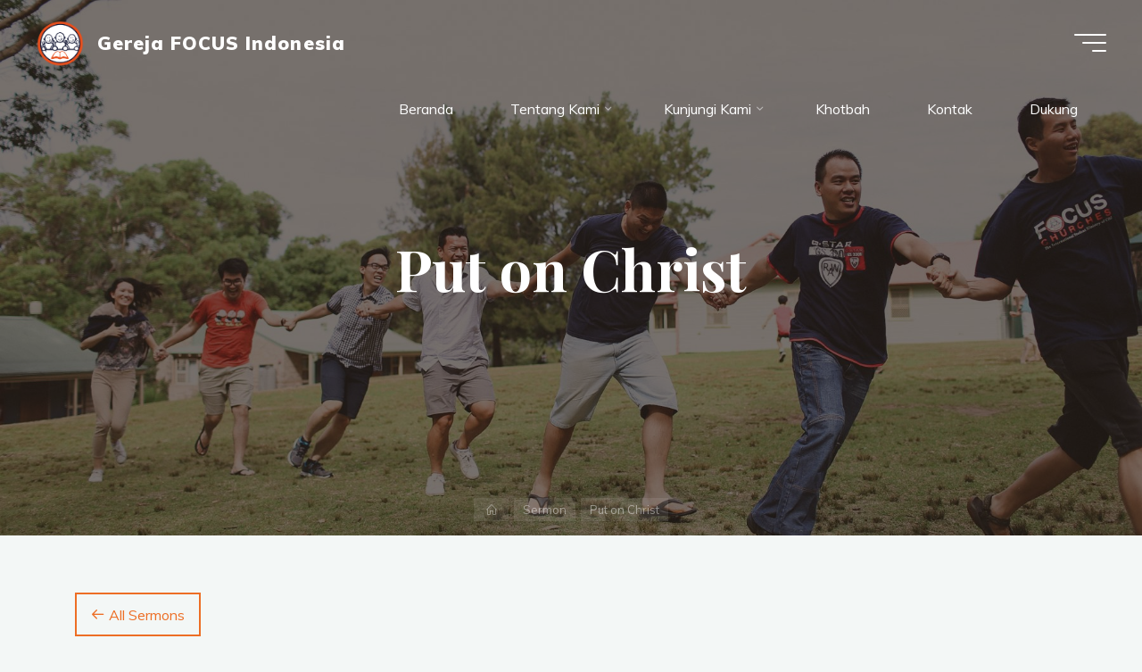

--- FILE ---
content_type: text/html; charset=UTF-8
request_url: https://www.gerejafocusindonesia.org/sermons/put-on-christ/
body_size: 18726
content:

<!-- Get Theme Header -->

<!DOCTYPE html>
<html lang="en-AU" prefix="og: http://ogp.me/ns# fb: http://ogp.me/ns/fb# article: http://ogp.me/ns/article#">
<head>
<meta name="viewport" content="width=device-width, user-scalable=yes, initial-scale=1.0">
<meta http-equiv="X-UA-Compatible" content="IE=edge" /><meta charset="UTF-8">
<link rel="profile" href="http://gmpg.org/xfn/11">
<title>Put on Christ | Gereja FOCUS Indonesia</title>
<meta name='robots' content='max-image-preview:large' />

<!-- SEO Ultimate (http://www.seodesignsolutions.com/wordpress-seo/) -->
	<meta property="og:title" content="Put on Christ" />
	<meta property="og:url" content="https://www.gerejafocusindonesia.org/sermons/put-on-christ/" />
	<meta property="og:site_name" content="Gereja FOCUS Indonesia" />
<!-- /SEO Ultimate -->

<link rel='dns-prefetch' href='//fonts.googleapis.com' />
<link rel='dns-prefetch' href='//s.w.org' />
<link rel="alternate" type="application/rss+xml" title="Gereja FOCUS Indonesia &raquo; Feed" href="https://www.gerejafocusindonesia.org/feed/" />
<link rel="alternate" type="application/rss+xml" title="Gereja FOCUS Indonesia &raquo; Comments Feed" href="https://www.gerejafocusindonesia.org/comments/feed/" />
		<!-- This site uses the Google Analytics by MonsterInsights plugin v8.10.0 - Using Analytics tracking - https://www.monsterinsights.com/ -->
							<script
				src="//www.googletagmanager.com/gtag/js?id=UA-21547444-1"  data-cfasync="false" data-wpfc-render="false" async></script>
			<script data-cfasync="false" data-wpfc-render="false">
				var mi_version = '8.10.0';
				var mi_track_user = true;
				var mi_no_track_reason = '';
				
								var disableStrs = [
															'ga-disable-UA-21547444-1',
									];

				/* Function to detect opted out users */
				function __gtagTrackerIsOptedOut() {
					for (var index = 0; index < disableStrs.length; index++) {
						if (document.cookie.indexOf(disableStrs[index] + '=true') > -1) {
							return true;
						}
					}

					return false;
				}

				/* Disable tracking if the opt-out cookie exists. */
				if (__gtagTrackerIsOptedOut()) {
					for (var index = 0; index < disableStrs.length; index++) {
						window[disableStrs[index]] = true;
					}
				}

				/* Opt-out function */
				function __gtagTrackerOptout() {
					for (var index = 0; index < disableStrs.length; index++) {
						document.cookie = disableStrs[index] + '=true; expires=Thu, 31 Dec 2099 23:59:59 UTC; path=/';
						window[disableStrs[index]] = true;
					}
				}

				if ('undefined' === typeof gaOptout) {
					function gaOptout() {
						__gtagTrackerOptout();
					}
				}
								window.dataLayer = window.dataLayer || [];

				window.MonsterInsightsDualTracker = {
					helpers: {},
					trackers: {},
				};
				if (mi_track_user) {
					function __gtagDataLayer() {
						dataLayer.push(arguments);
					}

					function __gtagTracker(type, name, parameters) {
						if (!parameters) {
							parameters = {};
						}

						if (parameters.send_to) {
							__gtagDataLayer.apply(null, arguments);
							return;
						}

						if (type === 'event') {
							
														parameters.send_to = monsterinsights_frontend.ua;
							__gtagDataLayer(type, name, parameters);
													} else {
							__gtagDataLayer.apply(null, arguments);
						}
					}

					__gtagTracker('js', new Date());
					__gtagTracker('set', {
						'developer_id.dZGIzZG': true,
											});
															__gtagTracker('config', 'UA-21547444-1', {"forceSSL":"true"} );
										window.gtag = __gtagTracker;										(function () {
						/* https://developers.google.com/analytics/devguides/collection/analyticsjs/ */
						/* ga and __gaTracker compatibility shim. */
						var noopfn = function () {
							return null;
						};
						var newtracker = function () {
							return new Tracker();
						};
						var Tracker = function () {
							return null;
						};
						var p = Tracker.prototype;
						p.get = noopfn;
						p.set = noopfn;
						p.send = function () {
							var args = Array.prototype.slice.call(arguments);
							args.unshift('send');
							__gaTracker.apply(null, args);
						};
						var __gaTracker = function () {
							var len = arguments.length;
							if (len === 0) {
								return;
							}
							var f = arguments[len - 1];
							if (typeof f !== 'object' || f === null || typeof f.hitCallback !== 'function') {
								if ('send' === arguments[0]) {
									var hitConverted, hitObject = false, action;
									if ('event' === arguments[1]) {
										if ('undefined' !== typeof arguments[3]) {
											hitObject = {
												'eventAction': arguments[3],
												'eventCategory': arguments[2],
												'eventLabel': arguments[4],
												'value': arguments[5] ? arguments[5] : 1,
											}
										}
									}
									if ('pageview' === arguments[1]) {
										if ('undefined' !== typeof arguments[2]) {
											hitObject = {
												'eventAction': 'page_view',
												'page_path': arguments[2],
											}
										}
									}
									if (typeof arguments[2] === 'object') {
										hitObject = arguments[2];
									}
									if (typeof arguments[5] === 'object') {
										Object.assign(hitObject, arguments[5]);
									}
									if ('undefined' !== typeof arguments[1].hitType) {
										hitObject = arguments[1];
										if ('pageview' === hitObject.hitType) {
											hitObject.eventAction = 'page_view';
										}
									}
									if (hitObject) {
										action = 'timing' === arguments[1].hitType ? 'timing_complete' : hitObject.eventAction;
										hitConverted = mapArgs(hitObject);
										__gtagTracker('event', action, hitConverted);
									}
								}
								return;
							}

							function mapArgs(args) {
								var arg, hit = {};
								var gaMap = {
									'eventCategory': 'event_category',
									'eventAction': 'event_action',
									'eventLabel': 'event_label',
									'eventValue': 'event_value',
									'nonInteraction': 'non_interaction',
									'timingCategory': 'event_category',
									'timingVar': 'name',
									'timingValue': 'value',
									'timingLabel': 'event_label',
									'page': 'page_path',
									'location': 'page_location',
									'title': 'page_title',
								};
								for (arg in args) {
																		if (!(!args.hasOwnProperty(arg) || !gaMap.hasOwnProperty(arg))) {
										hit[gaMap[arg]] = args[arg];
									} else {
										hit[arg] = args[arg];
									}
								}
								return hit;
							}

							try {
								f.hitCallback();
							} catch (ex) {
							}
						};
						__gaTracker.create = newtracker;
						__gaTracker.getByName = newtracker;
						__gaTracker.getAll = function () {
							return [];
						};
						__gaTracker.remove = noopfn;
						__gaTracker.loaded = true;
						window['__gaTracker'] = __gaTracker;
					})();
									} else {
										console.log("");
					(function () {
						function __gtagTracker() {
							return null;
						}

						window['__gtagTracker'] = __gtagTracker;
						window['gtag'] = __gtagTracker;
					})();
									}
			</script>
				<!-- / Google Analytics by MonsterInsights -->
				<script>
			window._wpemojiSettings = {"baseUrl":"https:\/\/s.w.org\/images\/core\/emoji\/13.0.1\/72x72\/","ext":".png","svgUrl":"https:\/\/s.w.org\/images\/core\/emoji\/13.0.1\/svg\/","svgExt":".svg","source":{"concatemoji":"https:\/\/www.gerejafocusindonesia.org\/wp-includes\/js\/wp-emoji-release.min.js?ver=5.7.12"}};
			!function(e,a,t){var n,r,o,i=a.createElement("canvas"),p=i.getContext&&i.getContext("2d");function s(e,t){var a=String.fromCharCode;p.clearRect(0,0,i.width,i.height),p.fillText(a.apply(this,e),0,0);e=i.toDataURL();return p.clearRect(0,0,i.width,i.height),p.fillText(a.apply(this,t),0,0),e===i.toDataURL()}function c(e){var t=a.createElement("script");t.src=e,t.defer=t.type="text/javascript",a.getElementsByTagName("head")[0].appendChild(t)}for(o=Array("flag","emoji"),t.supports={everything:!0,everythingExceptFlag:!0},r=0;r<o.length;r++)t.supports[o[r]]=function(e){if(!p||!p.fillText)return!1;switch(p.textBaseline="top",p.font="600 32px Arial",e){case"flag":return s([127987,65039,8205,9895,65039],[127987,65039,8203,9895,65039])?!1:!s([55356,56826,55356,56819],[55356,56826,8203,55356,56819])&&!s([55356,57332,56128,56423,56128,56418,56128,56421,56128,56430,56128,56423,56128,56447],[55356,57332,8203,56128,56423,8203,56128,56418,8203,56128,56421,8203,56128,56430,8203,56128,56423,8203,56128,56447]);case"emoji":return!s([55357,56424,8205,55356,57212],[55357,56424,8203,55356,57212])}return!1}(o[r]),t.supports.everything=t.supports.everything&&t.supports[o[r]],"flag"!==o[r]&&(t.supports.everythingExceptFlag=t.supports.everythingExceptFlag&&t.supports[o[r]]);t.supports.everythingExceptFlag=t.supports.everythingExceptFlag&&!t.supports.flag,t.DOMReady=!1,t.readyCallback=function(){t.DOMReady=!0},t.supports.everything||(n=function(){t.readyCallback()},a.addEventListener?(a.addEventListener("DOMContentLoaded",n,!1),e.addEventListener("load",n,!1)):(e.attachEvent("onload",n),a.attachEvent("onreadystatechange",function(){"complete"===a.readyState&&t.readyCallback()})),(n=t.source||{}).concatemoji?c(n.concatemoji):n.wpemoji&&n.twemoji&&(c(n.twemoji),c(n.wpemoji)))}(window,document,window._wpemojiSettings);
		</script>
		<style>
img.wp-smiley,
img.emoji {
	display: inline !important;
	border: none !important;
	box-shadow: none !important;
	height: 1em !important;
	width: 1em !important;
	margin: 0 .07em !important;
	vertical-align: -0.1em !important;
	background: none !important;
	padding: 0 !important;
}
</style>
	<link rel='stylesheet' id='mb.miniAudioPlayer.css-css'  href='https://www.gerejafocusindonesia.org/wp-content/plugins/wp-miniaudioplayer/css/miniplayer.css?ver=1.9.6' media='screen' />
<link rel='stylesheet' id='mediaelement-css'  href='https://www.gerejafocusindonesia.org/wp-includes/js/mediaelement/mediaelementplayer-legacy.min.css?ver=4.2.16' media='all' />
<link rel='stylesheet' id='wp-mediaelement-css'  href='https://www.gerejafocusindonesia.org/wp-includes/js/mediaelement/wp-mediaelement.min.css?ver=5.7.12' media='all' />
<link rel='stylesheet' id='wp-block-library-css'  href='https://www.gerejafocusindonesia.org/wp-includes/css/dist/block-library/style.min.css?ver=5.7.12' media='all' />
<link rel='stylesheet' id='contact-form-7-css'  href='https://www.gerejafocusindonesia.org/wp-content/plugins/contact-form-7/includes/css/styles.css?ver=5.4' media='all' />
<link rel='stylesheet' id='gfi-sermons-css'  href='https://www.gerejafocusindonesia.org/wp-content/plugins/gfi-sermons/styles/gfi-sermons.css?ver=1619257375' media='all' />
<link rel='stylesheet' id='searchandfilter-css'  href='https://www.gerejafocusindonesia.org/wp-content/plugins/search-filter/style.css?ver=1' media='all' />
<link rel='stylesheet' id='bravada-themefonts-css'  href='https://www.gerejafocusindonesia.org/wp-content/themes/bravada/resources/fonts/fontfaces.css?ver=1.0.5' media='all' />
<link rel='stylesheet' id='bravada-googlefonts-css'  href='//fonts.googleapis.com/css?family=Muli%3A%7CPlayfair+Display%3A%7CMuli%3A100%2C200%2C300%2C400%2C500%2C600%2C700%2C800%2C900%7CMuli%3A900%7CPlayfair+Display%3A700&#038;ver=1.0.5' media='all' />
<link rel='stylesheet' id='bravada-main-css'  href='https://www.gerejafocusindonesia.org/wp-content/themes/bravada/style.css?ver=1.0.5' media='all' />
<style id='bravada-main-inline-css'>
 body:not(.bravada-landing-page) #container, #colophon-inside, .footer-inside, #breadcrumbs-container-inside { margin: 0 auto; max-width: 1240px; } body:not(.bravada-landing-page) #container { max-width: calc( 1240px - 4em ); } #primary { width: 320px; } #secondary { width: 320px; } #container.one-column .main { width: 100%; } #container.two-columns-right #secondary { float: right; } #container.two-columns-right .main, .two-columns-right #breadcrumbs { width: calc( 100% - 320px ); float: left; } #container.two-columns-left #primary { float: left; } #container.two-columns-left .main, .two-columns-left #breadcrumbs { width: calc( 100% - 320px ); float: right; } #container.three-columns-right #primary, #container.three-columns-left #primary, #container.three-columns-sided #primary { float: left; } #container.three-columns-right #secondary, #container.three-columns-left #secondary, #container.three-columns-sided #secondary { float: left; } #container.three-columns-right #primary, #container.three-columns-left #secondary { margin-left: 0%; margin-right: 0%; } #container.three-columns-right .main, .three-columns-right #breadcrumbs { width: calc( 100% - 640px ); float: left; } #container.three-columns-left .main, .three-columns-left #breadcrumbs { width: calc( 100% - 640px ); float: right; } #container.three-columns-sided #secondary { float: right; } #container.three-columns-sided .main, .three-columns-sided #breadcrumbs { width: calc( 100% - 640px ); float: right; } .three-columns-sided #breadcrumbs { margin: 0 calc( 0% + 320px ) 0 -1920px; } html { font-family: Muli; font-size: 16px; font-weight: 400; line-height: 1.8; ; } #site-title { font-family: Muli; font-size: 1.3em; font-weight: 900; } #site-text { ; } nav#mobile-menu #mobile-nav a { font-family: Playfair Display; font-size: 2.5em; font-weight: 700; font-size: clamp(1.3rem, 5vw, 2.5em); ; } nav#mobile-menu #mobile-nav ul.sub-menu a { font-size: clamp(1.1rem, 4vw, 2em); } nav#mobile-menu input[type=search] { font-family: Playfair Display; } .widget-title, #comments-title, #reply-title, .related-posts .related-main-title, .main .author-info .page-title { font-family: Playfair Display; font-size: 1.2em; font-weight: 700; line-height: 2; margin-bottom: 0.5em; ; } .widget-title::after, #comments-title::after, #reply-title::after, .related-posts .related-main-title::after { margin-bottom: 0.5em; } .widget-container { font-family: Muli; font-size: 1em; font-weight: 400; } .widget-container ul li { line-height: 1.8; ; } .entry-title, .main .page-title { font-family: Playfair Display; font-size: 1.7em; font-weight: 700; ; } body:not(.single) .entry-meta > span { font-family: Muli; font-size: 1em; font-weight: 300; ; } /* single post titles/metas */ #header-page-title .entry-title, .singular-title, .lp-staticslider .staticslider-caption-title, .seriousslider-theme .seriousslider-caption-title { font-family: Playfair Display; font-size: 5em; font-weight: 700; font-size: clamp(2.5em, 5vw, 5em ); line-height: 1.3; ; } .single .entry-meta > span { font-family: Muli; font-size: 1.1em; font-weight: 300; ; } h1 { font-size: 2.33em; } h2 { font-size: 2.06em; } h3 { font-size: 1.79em; } h4 { font-size: 1.52em; } h5 { font-size: 1.25em; } h6 { font-size: 0.98em; } h1, h2, h3, h4 { font-family: Playfair Display; font-weight: 700; ; } .entry-content h1, .entry-summary h1, .entry-content h2, .entry-summary h2, .entry-content h3, .entry-summary h3, .entry-content h4, .entry-summary h4, .entry-content h5, .entry-summary h5, .entry-content h6, .entry-summary h6 { line-height: 1.2; margin-bottom: 0.5em; } .lp-section-header .lp-section-desc, .lp-box-title, .lp-tt-title, #nav-fixed a + a, #nav-below span, .lp-blocks.lp-blocks1 .lp-block .lp-block-readmore { font-family: Playfair Display; } .lp-section-header .lp-section-title { font-family: Muli; } blockquote cite { font-family: Muli; } body { color: #707070; background-color: #F3F7F6; } .lp-staticslider .staticslider-caption-text a { color: #FFFFFF; } #site-header-main, .menu-search-animated .searchform input[type="search"], #access .menu-search-animated .searchform, .site-header-bottom-fixed, .bravada-over-menu .site-header-bottom.header-fixed .site-header-bottom-fixed { background-color: #FFFFFF; } .bravada-over-menu .site-header-bottom-fixed { background: transparent; } .bravada-over-menu .header-fixed.site-header-bottom #site-title a, .bravada-over-menu .header-fixed.site-header-bottom #site-description { color: #ed6e25; } .bravada-over-menu #site-title a, .bravada-over-menu #site-description, .bravada-over-menu #access > div > ul > li, .bravada-over-menu #access > div > ul > li > a, .bravada-over-menu .site-header-bottom:not(.header-fixed) #nav-toggle, #breadcrumbs-container span, #breadcrumbs-container a, #breadcrumbs-container i { color: #FFFFFF; } #bmobile #site-title a { color: #ed6e25; } #site-title a::before { background: #ed6e25; } body:not(.bravada-over-menu) .site-header-bottom #site-title a::before, .bravada-over-menu .header-fixed.site-header-bottom #site-title a::before { background: #00185b; } body:not(.bravada-over-menu) .site-header-bottom #site-title a:hover { background: #ed6e25; } #site-title a:hover::before { background: #00185b; } #access > div > ul > li, #access > div > ul > li > a, .bravada-over-menu .header-fixed.site-header-bottom #access > div > ul > li:not([class*='current']), .bravada-over-menu .header-fixed.site-header-bottom #access > div > ul > li:not([class*='current']) > a { color: #444444; } .hamburger span { background-color: #444444; } #mobile-menu, nav#mobile-menu #mobile-nav a { color: #FFFFFF; } nav#mobile-menu #mobile-nav > li.current_page_item > a, nav#mobile-menu #mobile-nav > li.current-menu-item > a, nav#mobile-menu #mobile-nav > li.current_page_ancestor > a, nav#mobile-menu #mobile-nav > li.current-menu-ancestor > a, nav#mobile-menu #mobile-nav a:hover { color: #ed6e25; } nav#mobile-menu { color: #FFFFFF; background-color: #001c51; } #mobile-nav .searchform input[type="search"] { border-color: #FFFFFF; } .burgermenu-active.bravada-over-menu .site-header-bottom.header-fixed .site-header-bottom-fixed { background-color: transparent; } .burgermenu-active.bravada-over-menu .site-header-bottom .hamburger span { background-color: #FFFFFF; } .bravada-over-menu:not(.burgermenu-active) .site-header-bottom:not(.header-fixed) .hamburger span { background-color: #FFFFFF; } .bravada-over-menu .header-fixed.site-header-bottom .side-section-element.widget_cryout_socials a:hover::before, .side-section-element.widget_cryout_socials a:hover::before { color: #FFFFFF; } #access ul.sub-menu li a, #access ul.children li a, .topmenu ul li a { color: #FFFFFF; } #access ul.sub-menu li a, #access ul.children li a { background-color: #001c51; } #access ul.sub-menu li a:hover, #access ul.children li a:hover { color: #ed6e25; } #access > div > ul > li.current_page_item > a, #access > div > ul > li.current-menu-item > a, #access > div > ul > li.current_page_ancestor > a, #access > div > ul > li.current-menu-ancestor > a, .bravada-over-menu .header-fixed.site-header-bottom #access > div > ul > li > a { color: #ed6e25; } #access ul.children > li.current_page_item > a, #access ul.sub-menu > li.current-menu-item > a, #access ul.children > li.current_page_ancestor > a, #access ul.sub-menu > li.current-menu-ancestor > a { opacity: 0.95; } #access > div > ul ul > li a:not(:only-child)::after { border-left-color: #001c51; } #access > div > ul > li > ul::before { border-bottom-color: #001c51; } #access ul li.special1 > a { background-color: #f0f0f0; } #access ul li.special2 > a { background-color: #444444; color: #FFFFFF; } #access ul li.accent1 > a { background-color: #ed6e25; color: #FFFFFF; } #access ul li.accent2 > a { background-color: #00185b; color: #FFFFFF; } #access ul li.accent1 > a:hover, #access ul li.accent2 > a:hover { color: #FFFFFF; } #access > div > ul > li.accent1 > a > span::before, #access > div > ul > li.accent2 > a > span::before { background-color: #FFFFFF; } article.hentry, body:not(.blog):not(.page-template-template-blog):not(.archive):not(.search) #container:not(.bravada-landing-page) .main, body.bravada-boxed-layout:not(.bravada-landing-page) #container { background-color: #FFFFFF; } .pagination span { color: #00185b; } .pagination a:hover { background-color: #ed6e25; color: #FFFFFF; } #header-overlay, .lp-staticslider::after, .seriousslider-theme::after { background-color: #1c110a; background: -webkit-linear-gradient( 90deg, #1c110a 0%, #1c110a 100%); background: linear-gradient( 180deg, #1c110a 0%, #1c110a 100%); opacity: 0.6; } #header-page-title #header-page-title-inside, #header-page-title .entry-title, #header-page-title .entry-meta span, #header-page-title .entry-meta a, #header-page-title .entry-meta time, #header-page-title .entry-meta .icon-metas::before, #header-page-title .byline, #header-page-title #breadcrumbs-nav, .lp-staticslider .staticslider-caption-inside, .seriousslider-theme .seriousslider-caption-inside { color: #FFFFFF; } #colophon, #footer { background-color: #001c51; color: #DBDBDB; } .post-thumbnail-container .featured-image-overlay::before { background-color: #ed6e25; background: -webkit-gradient(linear, left top, left bottom, from(#ed6e25), to(#00185b)); background: linear-gradient(to bottom, #ed6e25, #00185b); } .post-thumbnail-container .featured-image-overlay::after { background-color: #ed6e25; background: -webkit-gradient(linear, left top, left bottom, from(#ed6e25), to(#00185b)); background: linear-gradient(to bottom, #00185b, #ed6e25); } .main #content-masonry .post-thumbnail-container:hover + .entry-after-image .entry-title a { color: #ed6e25; } @media (max-width: 720px) { .bravada-magazine-one .main #content-masonry .post-thumbnail-container + .entry-after-image { background-color: #FFFFFF; } } .entry-title a:active, .entry-title a:hover { color: #ed6e25; } span.entry-format { color: #ed6e25; } .main #content-masonry .format-link .entry-content a { background-color: #ed6e25; color: #FFFFFF; } .main #content-masonry .format-link::after { color: #FFFFFF; } .cryout article.hentry.format-image, .cryout article.hentry.format-audio, .cryout article.hentry.format-video { background-color: #ffffff; } .format-aside, .format-quote { border-color: #eeeeee; } .single .author-info { border-color: #eeeeee; } .entry-content h5, .entry-content h6, .lp-text-content h5, .lp-text-content h6 { color: #00185b; } .entry-content blockquote::before, .entry-content blockquote::after { color: rgba(112,112,112,0.2); } .entry-content h1, .entry-content h2, .entry-content h3, .entry-content h4, .lp-text-content h1, .lp-text-content h2, .lp-text-content h3, .lp-text-content h4 { color: #082c7f; } .entry-title, .page-title { color: #162521; } a { color: #ed6e25; } a:hover, .widget-area a, .entry-meta span a:hover, .comments-link a { color: #00185b; } .comments-link a:hover, .widget-area a:hover { color: #ed6e25; } .socials a::before, .socials a:hover::before { color: #ed6e25; } .socials a::after, .socials a:hover::after { color: #00185b; } .bravada-normalizedtags #content .tagcloud a { color: #FFFFFF; background-color: #ed6e25; } .bravada-normalizedtags #content .tagcloud a:hover { background-color: #00185b; } #nav-fixed i { background-color: #dbdbdb; } #nav-fixed .nav-next:hover i, #nav-fixed .nav-previous:hover i { background-color: #00185b; } #nav-fixed a:hover + a, #nav-fixed a + a:hover { background-color: rgba(0,24,91,1); } #nav-fixed i, #nav-fixed span { color: #FFFFFF; } a#toTop::before { color: #ed6e25; } a#toTop::after { color: #00185b; } @media (max-width: 800px) { .cryout #footer-bottom .footer-inside { padding-top: 2.5em; } .cryout .footer-inside a#toTop { background-color: #ed6e25; color: #F3F7F6; } .cryout .footer-inside a#toTop:hover { opacity: 0.8;} } .entry-meta .icon-metas:before { color: #b5b5b5; } #site-title span a::before { width: calc(100% - 1.2em); } .bravada-caption-one .main .wp-caption .wp-caption-text { border-bottom-color: #eeeeee; } .bravada-caption-two .main .wp-caption .wp-caption-text { background-color: #f5f5f5; } .bravada-image-one .entry-content img[class*="align"], .bravada-image-one .entry-summary img[class*="align"], .bravada-image-two .entry-content img[class*='align'], .bravada-image-two .entry-summary img[class*='align'] { border-color: #eeeeee; } .bravada-image-five .entry-content img[class*='align'], .bravada-image-five .entry-summary img[class*='align'] { border-color: #ed6e25; } .entry-summary .excerpt-fade { background-image: linear-gradient(to left, #FFFFFF, transparent); } /* diffs */ span.edit-link a.post-edit-link, span.edit-link a.post-edit-link:hover, span.edit-link .icon-edit:before { color: #707070; } .searchform { border-color: #ebebeb; } .entry-meta span, .entry-meta a, .entry-utility span, .entry-utility a, .entry-meta time, #breadcrumbs-nav { color: #a7a7a7; } .main #content-masonry .post-thumbnail-container span.bl_categ, .main #content-masonry .post-thumbnail-container .comments-link { background-color: #FFFFFF; } .footermenu ul li span.sep { color: #ed6e25; } .entry-meta a::after, .entry-utility a::after { background: #00185b; } #header-page-title .category-metas a { color: #ed6e25; } .entry-meta .author:hover .avatar { border-color: #ed6e25; } .animated-title span.cry-single.animated-letter, .animated-title span.cry-double.animated-letter { color: #ed6e25; } span.entry-sticky { color: #00185b; } #commentform { } code, #nav-below .nav-previous a::before, #nav-below .nav-next a::before { background-color: #eeeeee; } #nav-below .nav-previous::after, #nav-below .nav-next::after { background-color: #ed6e25; } pre, .comment-author { border-color: #eeeeee; } .commentlist .comment-area, .commentlist .pingback { border-color: #f3f3f3; } .commentlist img.avatar { background-color: #FFFFFF; } .comment-meta a { color: #bfbfbf; } .commentlist .reply a, .commentlist .author-name, .commentlist .author-name a { background-color: #ed6e25; color: #FFFFFF; } .commentlist .reply a:hover { background-color: #00185b; } select, input[type], textarea { color: #707070; background-color: #f5f5f5; } .sidey select { background-color: #FFFFFF; } .searchform .searchsubmit { background: #ed6e25; } .searchform:hover .searchsubmit { background: #00185b; } .searchform input[type="search"], .searchform input[type="search"]:hover, .searchform input[type="search"]:focus { background-color: #FFFFFF; } input[type]:hover, textarea:hover, select:hover, input[type]:focus, textarea:focus, select:focus { border-color: #dcdcdc; } button, input[type="button"], input[type="submit"], input[type="reset"] { background-color: #ed6e25; color: #FFFFFF; } button:hover, input[type="button"]:hover, input[type="submit"]:hover, input[type="reset"]:hover { background-color: #00185b; } .comment-form-author input, .comment-form-email input, .comment-form-url input, .comment-form-comment textarea { background-color: #f0f0f0; } .comment-form-author input:hover, .comment-form-email input:hover, .comment-form-url input:hover, .comment-form-comment textarea:hover, .comment-form-author input:focus, .comment-form-email input:focus, .comment-form-url input:focus, .comment-form-comment textarea:focus { background-color: #ed6e25; color: #FFFFFF; } .comment-form-author, .comment-form-email { border-color: #FFFFFF; } hr { background-color: #f0f0f0; } .cryout-preloader-inside .bounce1 { background-color: #ed6e25; } .cryout-preloader-inside .bounce2 { background-color: #00185b; } .page-header.pad-container { background-color: #FFFFFF; } /* gutenberg */ .wp-block-image.alignwide { margin-left: calc( ( 0% + 4em ) * -1 ); margin-right: calc( ( 0% + 4em ) * -1 ); } .wp-block-image.alignwide img { width: calc( 100% + 8em ); max-width: calc( 100% + 8em ); } .has-accent-1-color, .has-accent-1-color:hover { color: #ed6e25; } .has-accent-2-color, .has-accent-2-color:hover { color: #00185b; } .has-headings-color, .has-headings-color:hover { color: #082c7f; } .has-sitetext-color, .has-sitetext-color:hover { color: #707070; } .has-sitebg-color, .has-sitebg-color:hover { color: #FFFFFF; } .has-accent-1-background-color { background-color: #ed6e25; } .has-accent-2-background-color { background-color: #00185b; } .has-headings-background-color { background-color: #082c7f; } .has-sitetext-background-color { background-color: #707070; } .has-sitebg-background-color { background-color: #FFFFFF; } .has-small-font-size { font-size: 13px; } .has-regular-font-size { font-size: 16px; } .has-large-font-size { font-size: 19px; } .has-larger-font-size { font-size: 23px; } .has-huge-font-size { font-size: 23px; } /* woocommerce */ .woocommerce-thumbnail-container .woocommerce-buttons-container a, .woocommerce-page #respond input#submit.alt, .woocommerce a.button.alt, .woocommerce-page button.button.alt, .woocommerce input.button.alt, .woocommerce #respond input#submit, .woocommerce a.button, .woocommerce button.button, .woocommerce input.button { } .woocommerce ul.products li.product .woocommerce-loop-category__title, .woocommerce ul.products li.product .woocommerce-loop-product__title, .woocommerce ul.products li.product h3, .woocommerce div.product .product_title, .woocommerce .woocommerce-tabs h2 { font-family: Muli; } .woocommerce ul.products li.product .woocommerce-loop-category__title, .woocommerce ul.products li.product .woocommerce-loop-product__title, .woocommerce ul.products li.product h3, .woocommerce .star-rating { color: #00185b; } .woocommerce #respond input#submit, .woocommerce a.button, .woocommerce button.button, .woocommerce input.button { background-color: #ed6e25; color: #FFFFFF; line-height: 1.8; } .woocommerce #respond input#submit:hover, .woocommerce a.button:hover, .woocommerce button.button:hover, .woocommerce input.button:hover { background-color: #00185b; color: #FFFFFF; } .woocommerce-page #respond input#submit.alt, .woocommerce a.button.alt, .woocommerce-page button.button.alt, .woocommerce input.button.alt { color: #ed6e25; line-height: 1.8; } .woocommerce-page #respond input#submit.alt::after, .woocommerce a.button.alt::after, .woocommerce-page button.button.alt::after, .woocommerce input.button.alt::after { content: ""; position: absolute; left: 0; top: 0; width: 100%; height: 100%; outline: 2px solid; -webkit-transition: .3s ease all; transition: .3s ease all; } .woocommerce-page #respond input#submit.alt:hover::after, .woocommerce a.button.alt:hover::after, .woocommerce-page button.button.alt:hover::after, .woocommerce input.button.alt:hover::after { opacity: 0; -webkit-transform: scale(1.2, 1.4); transform: scale(1.2, 1.4); } .woocommerce-page #respond input#submit.alt:hover, .woocommerce a.button.alt:hover, .woocommerce-page button.button.alt:hover, .woocommerce input.button.alt:hover { color: #00185b; } .woocommerce div.product .woocommerce-tabs ul.tabs li.active { border-bottom-color: #FFFFFF; } .woocommerce #respond input#submit.alt.disabled, .woocommerce #respond input#submit.alt.disabled:hover, .woocommerce #respond input#submit.alt:disabled, .woocommerce #respond input#submit.alt:disabled:hover, .woocommerce #respond input#submit.alt[disabled]:disabled, .woocommerce #respond input#submit.alt[disabled]:disabled:hover, .woocommerce a.button.alt.disabled, .woocommerce a.button.alt.disabled:hover, .woocommerce a.button.alt:disabled, .woocommerce a.button.alt:disabled:hover, .woocommerce a.button.alt[disabled]:disabled, .woocommerce a.button.alt[disabled]:disabled:hover, .woocommerce button.button.alt.disabled, .woocommerce button.button.alt.disabled:hover, .woocommerce button.button.alt:disabled, .woocommerce button.button.alt:disabled:hover, .woocommerce button.button.alt[disabled]:disabled, .woocommerce button.button.alt[disabled]:disabled:hover, .woocommerce input.button.alt.disabled, .woocommerce input.button.alt.disabled:hover, .woocommerce input.button.alt:disabled, .woocommerce input.button.alt:disabled:hover, .woocommerce input.button.alt[disabled]:disabled, .woocommerce input.button.alt[disabled]:disabled:hover { background-color: #00185b; color: #fff; } .woocommerce div.product .product_title, .woocommerce ul.products li.product .price, .woocommerce div.product p.price, .woocommerce div.product span.price { color: #00185b} .woocommerce .quantity .qty { background-color: #eeeeee; } .woocommerce-checkout #payment { background: #f5f5f5; } .woocommerce .widget_price_filter .ui-slider .ui-slider-handle { background: #00185b; } .woocommerce div.product .products > h2, .woocommerce .cart-collaterals h2 { font-family: Playfair Display; font-size: 1.2em; font-weight: 700; line-height: 2; ; } .woocommerce div.product .products > h2::after, .woocommerce .cart-collaterals h2::after { background-color: #ed6e25 ; } .main .entry-content, .main .entry-summary { text-align: inherit; } .main p, .main ul, .main ol, .main dd, .main pre, .main hr { margin-bottom: 1em; } .main .entry-content p { text-indent: 0em; } .main a.post-featured-image { background-position: center center; } #header-widget-area { width: 33%; right: 10px; } .bravada-stripped-table .main thead th, .bravada-bordered-table .main thead th, .bravada-stripped-table .main td, .bravada-stripped-table .main th, .bravada-bordered-table .main th, .bravada-bordered-table .main td { border-color: #e9e9e9; } .bravada-clean-table .main th, .bravada-stripped-table .main tr:nth-child(even) td, .bravada-stripped-table .main tr:nth-child(even) th { background-color: #f8f8f8; } .bravada-cropped-featured .main .post-thumbnail-container { height: 300px; } .bravada-responsive-featured .main .post-thumbnail-container { max-height: 300px; height: auto; } article.hentry .article-inner, #content-masonry article.hentry .article-inner { padding: 0%; } .site-header-bottom { height:75px; } .site-header-bottom .site-header-inside { height:75px; } .menu-search-animated, .menu-burger, #sheader-container, .identity, #nav-toggle { height: 75px; line-height: 75px; } #access div > ul > li > a, #access ul li[class*="icon"]::before { line-height:75px; } nav#mobile-menu { padding-top: 85px; } body.admin-bar nav#mobile-menu { padding-top: 117px; } #branding { height: 75px; } .bravada-responsive-headerimage #masthead #header-image-main-inside { max-height: 600px; } .bravada-cropped-headerimage #masthead #header-image-main-inside { height: 600px; } #header-widget-area { top: 85px; } .bravada-landing-page .lp-blocks-inside, .bravada-landing-page .lp-boxes-inside, .bravada-landing-page .lp-text-inside, .bravada-landing-page .lp-posts-inside, .bravada-landing-page .lp-page-inside, .bravada-landing-page .lp-section-header, .bravada-landing-page .content-widget { max-width: 1240px; } @media (min-width: 960px) { .bravada-landing-page .lp-blocks.lp-blocks1 .lp-blocks-inside { max-width: calc(1240px - 5em); background-color: #FFFFFF; } } #header-page-title #header-page-title-inside, .lp-staticslider .staticslider-caption, .seriousslider.seriousslider-theme .seriousslider-caption { max-width: 1240px; max-width: 85%; padding-top: 85px; } @media (max-width: 1024px) { #header-page-title #header-page-title-inside, .lp-staticslider .staticslider-caption, .seriousslider.seriousslider-theme .seriousslider-caption { max-width: 100%; } } .bravada-landing-page .content-widget { margin: 0 auto; } a.staticslider-button, .seriousslider-theme .seriousslider-caption-buttons a { background-color: #ed6e25; } a.staticslider-button:hover, .seriousslider-theme .seriousslider-caption-buttons a:hover { background-color: #00185b; } .widget-title, #comments-title, #reply-title, .related-posts .related-main-title, .main .page-title, #nav-below em, .lp-text .lp-text-title, .lp-boxes-animated .lp-box-title { background-image: linear-gradient(to bottom, rgba(237,110,37,0.4) 0%, rgba(237,110,37,0.4) 100%); } .lp-blocks { background-color: #F9F7F5; } .lp-boxes { background-color: #F8F8F8; } .lp-boxes .lp-boxes-inside::before { background-color: #ed6e25 ; } .lp-boxes ~ .lp-boxes .lp-boxes-inside::before { background-color: #00185b ; } .lp-boxes ~ .lp-boxes ~ .lp-boxes .lp-boxes-inside::before { background-color: #ed6e25 ; } .lp-text { background-color: #EEEBE9; } #lp-posts, #lp-page { background-color: #F3F7F6; } .lp-block { background-color: #FFFFFF; } .lp-block i[class^="blicon"]::before { color: #00185b; } .lp-block .lp-block-title, .lp-text .lp-text-title { color: #082c7f; } .lp-block .lp-block-title::after { background-color: #ed6e25; } .lp-blocks1 .lp-block i[class^="blicon"] +i[class^="blicon"]::before { color: #00185b; } .lp-block-readmore { color: #c0c0c0; } .lp-block-readmore:hover { color: #ed6e25; } .lp-text-title { color: #00185b; } .lp-text-inside .lp-text-background { background-color: #FFFFFF; } .lp-boxes .lp-box { background-color: #FFFFFF; } .lp-boxes-animated .box-overlay { background-color: #00185b; } .lp-boxes-animated .lp-box-readmore { color: #ed6e25; } .lp-boxes-static .box-overlay { background-color: #ed6e25; } .lp-box-title { color: #082c7f; } .lp-box-title:hover { color: #ed6e25; } .lp-boxes-1 .lp-box .lp-box-image { height: 250px; } #cryout_ajax_more_trigger, .lp-port-readmore { color: #00185b; } .lpbox-rnd1 { background-color: #c1c1c1; } .lpbox-rnd2 { background-color: #bcbcbc; } .lpbox-rnd3 { background-color: #b7b7b7; } .lpbox-rnd4 { background-color: #b2b2b2; } .lpbox-rnd5 { background-color: #adadad; } .lpbox-rnd6 { background-color: #a8a8a8; } .lpbox-rnd7 { background-color: #a3a3a3; } .lpbox-rnd8 { background-color: #9e9e9e; } 
</style>
<link rel='stylesheet' id='tablepress-default-css'  href='https://www.gerejafocusindonesia.org/wp-content/plugins/tablepress/css/default.min.css?ver=1.13' media='all' />
<link rel='stylesheet' id='themeblvd_gmap-css'  href='https://www.gerejafocusindonesia.org/wp-content/plugins/theme-blvd-responsive-google-maps/assets/style.css?ver=1.0' media='all' />
<script src='https://www.gerejafocusindonesia.org/wp-includes/js/jquery/jquery.min.js?ver=3.5.1' id='jquery-core-js'></script>
<script src='https://www.gerejafocusindonesia.org/wp-includes/js/jquery/jquery-migrate.min.js?ver=3.3.2' id='jquery-migrate-js'></script>
<script src='https://www.gerejafocusindonesia.org/wp-content/plugins/wp-miniaudioplayer/js/jquery.mb.miniAudioPlayer.js?ver=1.9.6' id='mb.miniAudioPlayer-js'></script>
<script src='https://www.gerejafocusindonesia.org/wp-content/plugins/wp-miniaudioplayer/js/map_overwrite_default_me.js?ver=1.9.6' id='map_overwrite_default_me-js'></script>
<script src='https://www.gerejafocusindonesia.org/wp-content/plugins/google-analytics-for-wordpress/assets/js/frontend-gtag.js?ver=8.10.0' id='monsterinsights-frontend-script-js'></script>
<script data-cfasync="false" data-wpfc-render="false" id='monsterinsights-frontend-script-js-extra'>var monsterinsights_frontend = {"js_events_tracking":"true","download_extensions":"doc,pdf,ppt,zip,xls,docx,pptx,xlsx","inbound_paths":"[]","home_url":"https:\/\/www.gerejafocusindonesia.org","hash_tracking":"false","ua":"UA-21547444-1","v4_id":""};</script>
<script src='https://www.gerejafocusindonesia.org/wp-content/plugins/theme-blvd-responsive-google-maps/assets/jquery.gmap.min.js?ver=3.0' id='gmap-js'></script>
<!--[if lt IE 9]>
<script src='https://www.gerejafocusindonesia.org/wp-content/themes/bravada/resources/js/html5shiv.min.js?ver=1.0.5' id='bravada-html5shiv-js'></script>
<![endif]-->
<link rel="https://api.w.org/" href="https://www.gerejafocusindonesia.org/wp-json/" /><link rel="alternate" type="application/json" href="https://www.gerejafocusindonesia.org/wp-json/wp/v2/sermons/2304" /><link rel="EditURI" type="application/rsd+xml" title="RSD" href="https://www.gerejafocusindonesia.org/xmlrpc.php?rsd" />
<link rel="wlwmanifest" type="application/wlwmanifest+xml" href="https://www.gerejafocusindonesia.org/wp-includes/wlwmanifest.xml" /> 
<meta name="generator" content="WordPress 5.7.12" />
<link rel="canonical" href="https://www.gerejafocusindonesia.org/sermons/put-on-christ/" />
<link rel='shortlink' href='https://www.gerejafocusindonesia.org/?p=2304' />
<link rel="alternate" type="application/json+oembed" href="https://www.gerejafocusindonesia.org/wp-json/oembed/1.0/embed?url=https%3A%2F%2Fwww.gerejafocusindonesia.org%2Fsermons%2Fput-on-christ%2F" />
<link rel="alternate" type="text/xml+oembed" href="https://www.gerejafocusindonesia.org/wp-json/oembed/1.0/embed?url=https%3A%2F%2Fwww.gerejafocusindonesia.org%2Fsermons%2Fput-on-christ%2F&#038;format=xml" />

<!-- start miniAudioPlayer custom CSS -->

<style id="map_custom_css">
       /* DO NOT REMOVE OR MODIFY */
/*{'skinName': 'mySkin', 'borderRadius': 5, 'main': 'rgb(255, 217, 102)', 'secondary': 'rgb(68, 68, 68)', 'playerPadding': 0}*/
/* END - DO NOT REMOVE OR MODIFY */
/*++++++++++++++++++++++++++++++++++++++++++++++++++
Copyright (c) 2001-2014. Matteo Bicocchi (Pupunzi);
http://pupunzi.com/mb.components/mb.miniAudioPlayer/demo/skinMaker.html

Skin name: mySkin
borderRadius: 5
background: rgb(255, 217, 102)
icons: rgb(68, 68, 68)
border: rgb(55, 55, 55)
borderLeft: rgb(255, 230, 153)
borderRight: rgb(255, 204, 51)
mute: rgba(68, 68, 68, 0.4)
download: rgba(255, 217, 102, 0.4)
downloadHover: rgb(255, 217, 102)
++++++++++++++++++++++++++++++++++++++++++++++++++*/

/* Older browser (IE8) - not supporting rgba() */
.mbMiniPlayer.mySkin .playerTable span{background-color:#ffd966}
.mbMiniPlayer.mySkin .playerTable span.map_play{border-left:1px solid #ffd966;}
.mbMiniPlayer.mySkin .playerTable span.map_volume{border-right:1px solid #ffd966;}
.mbMiniPlayer.mySkin .playerTable span.map_volume.mute{color: #444444;}
.mbMiniPlayer.mySkin .map_download{color: #444444;}
.mbMiniPlayer.mySkin .map_download:hover{color: #444444;}
.mbMiniPlayer.mySkin .playerTable span{color: #444444;}
.mbMiniPlayer.mySkin .playerTable {border: 1px solid #444444 !important;}

/*++++++++++++++++++++++++++++++++++++++++++++++++*/

.mbMiniPlayer.mySkin .playerTable{background-color:transparent; border-radius:5px !important;}
.mbMiniPlayer.mySkin .playerTable span{background-color:rgb(255, 217, 102); padding:3px !important; font-size: 20px;}
.mbMiniPlayer.mySkin .playerTable span.map_time{ font-size: 12px !important; width: 50px !important}
.mbMiniPlayer.mySkin .playerTable span.map_title{ padding:4px !important}
.mbMiniPlayer.mySkin .playerTable span.map_play{border-left:1px solid rgb(255, 204, 51); border-radius:0 4px 4px 0 !important;}
.mbMiniPlayer.mySkin .playerTable span.map_volume{padding-left:6px !important}
.mbMiniPlayer.mySkin .playerTable span.map_volume{border-right:1px solid rgb(255, 230, 153); border-radius:4px 0 0 4px !important;}
.mbMiniPlayer.mySkin .playerTable span.map_volume.mute{color: rgba(68, 68, 68, 0.4);}
.mbMiniPlayer.mySkin .map_download{color: rgba(255, 217, 102, 0.4);}
.mbMiniPlayer.mySkin .map_download:hover{color: rgb(255, 217, 102);}
.mbMiniPlayer.mySkin .playerTable span{color: rgb(68, 68, 68);text-shadow: none!important;}
.mbMiniPlayer.mySkin .playerTable span{color: rgb(68, 68, 68);}
.mbMiniPlayer.mySkin .playerTable {border: 1px solid rgb(55, 55, 55) !important;}
.mbMiniPlayer.mySkin .playerTable span.map_title{color: #000; text-shadow:none!important}
.mbMiniPlayer.mySkin .playerTable .jp-load-bar{background-color:rgba(255, 217, 102, 0.3);}
.mbMiniPlayer.mySkin .playerTable .jp-play-bar{background-color:#ffd966;}
.mbMiniPlayer.mySkin .playerTable span.map_volumeLevel a{background-color:rgb(94, 94, 94); height:80%!important }
.mbMiniPlayer.mySkin .playerTable span.map_volumeLevel a.sel{background-color:#444444;}
.mbMiniPlayer.mySkin  span.map_download{font-size:50px !important;}
/* Wordpress playlist select */
.map_pl_container .pl_item.sel{background-color:#ffd966 !important; color: #444444}
/*++++++++++++++++++++++++++++++++++++++++++++++++*/
       </style>
	
<!-- end miniAudioPlayer custom CSS -->	
<noscript><style>.cryout .cryout-preloader {display: none;}.cryout img[loading="lazy"] {opacity: 1;}</style></noscript>
		<style id="wp-custom-css">
			footer a:hover,
.socials a:hover::after {
	color: #00aec1;
}

#site-title a::before {
	background: transparent;
}

#mobile-nav .searchform input[type="search"] {
	height: 1.4em;
}		</style>
		</head>

<body class="sermons-template-default single single-sermons postid-2304 wp-custom-logo wp-embed-responsive bravada-image-two bravada-caption-one bravada-totop-normal bravada-stripped-table bravada-over-menu bravada-menu-right bravada-topsection-normal bravada-cropped-headerimage bravada-responsive-featured bravada-magazine-three bravada-magazine-layout bravada-comment-placeholder bravada-comment-icons bravada-comment-date-published bravada-normalizedtags bravada-lazy-noanimation bravada-article-animation-fade" itemscope itemtype="http://schema.org/WebPage">
			<a class="skip-link screen-reader-text" href="#main" title="Skip to content"> Skip to content </a>
			<div id="site-wrapper">

	<header id="masthead" class="cryout"  itemscope itemtype="http://schema.org/WPHeader">

		<div id="site-header-main">

			<div class="site-header-top">

				<div class="site-header-inside">

					<div id="header-menu"  itemscope itemtype="http://schema.org/SiteNavigationElement">
											</div><!-- #header-menu -->

				</div><!-- #site-header-inside -->

			</div><!--.site-header-top-->

						<nav id="mobile-menu" tabindex="-1">
				<div class="side-menu side-section"><ul id="mobile-nav" class=""><li class='menu-main-search menu-search-animated'>
			<a href><i class='icon-search2'></i><span class='screen-reader-text'>Search</span></a>
<form role="search" method="get" class="searchform" action="https://www.gerejafocusindonesia.org/">
	<label>
		<span class="screen-reader-text">Search for:</span>
		<input type="search" class="s" placeholder="Search" value="" name="s" size="10"/>
	</label>
	<button type="submit" class="searchsubmit"><span class="screen-reader-text">Search</span><i class="icon-search2"></i><i class="icon-search2"></i></button>
</form>

			<i class='icon-cancel'></i>
		</li><li id="menu-item-16" class="menu-item menu-item-type-post_type menu-item-object-page menu-item-home menu-item-16"><a href="https://www.gerejafocusindonesia.org/"><span>Beranda</span></a></li>
<li id="menu-item-348" class="menu-item menu-item-type-post_type menu-item-object-page menu-item-has-children menu-item-348"><a href="https://www.gerejafocusindonesia.org/tentang-kami/"><span>Tentang Kami</span></a>
<ul class="sub-menu">
	<li id="menu-item-52" class="menu-item menu-item-type-post_type menu-item-object-page menu-item-52"><a href="https://www.gerejafocusindonesia.org/tentang-kami/sambutan-gembala/"><span>Sambutan Gembala</span></a></li>
	<li id="menu-item-39" class="menu-item menu-item-type-post_type menu-item-object-page menu-item-39"><a href="https://www.gerejafocusindonesia.org/tentang-kami/profil-staf/"><span>Profil Staf</span></a></li>
	<li id="menu-item-44" class="menu-item menu-item-type-post_type menu-item-object-page menu-item-44"><a href="https://www.gerejafocusindonesia.org/tentang-kami/visi/"><span>Visi</span></a></li>
	<li id="menu-item-67" class="menu-item menu-item-type-post_type menu-item-object-page menu-item-67"><a href="https://www.gerejafocusindonesia.org/tentang-kami/pernyataan-iman/"><span>Pernyataan Iman</span></a></li>
	<li id="menu-item-72" class="menu-item menu-item-type-post_type menu-item-object-page menu-item-72"><a href="https://www.gerejafocusindonesia.org/tentang-kami/sejarah/"><span>Sejarah</span></a></li>
	<li id="menu-item-7" class="menu-item menu-item-type-custom menu-item-object-custom menu-item-has-children menu-item-7"><a target="_blank" rel="noopener" href="http://www.campusbiblestudy.org/"><span>Jemaat CBS Lainnya</span></a>
	<ul class="sub-menu">
		<li id="menu-item-8" class="menu-item menu-item-type-custom menu-item-object-custom menu-item-8"><a target="_blank" rel="noopener" href="http://www.unichurch.org.au"><span>Unichurch</span></a></li>
		<li id="menu-item-10" class="menu-item menu-item-type-custom menu-item-object-custom menu-item-10"><a href="http://focus-unsw.org/international/"><span>FOCUS International</span></a></li>
		<li id="menu-item-12" class="menu-item menu-item-type-custom menu-item-object-custom menu-item-12"><a href="http://focus-unsw.org/cantonese/"><span>FOCUS Cantonese</span></a></li>
		<li id="menu-item-11" class="menu-item menu-item-type-custom menu-item-object-custom menu-item-11"><a href="http://www.focus-unsw.org/mandarin/"><span>FOCUS Mandarin</span></a></li>
	</ul>
</li>
</ul>
</li>
<li id="menu-item-349" class="menu-item menu-item-type-post_type menu-item-object-page menu-item-has-children menu-item-349"><a href="https://www.gerejafocusindonesia.org/kunjungi-kami/"><span>Kunjungi Kami</span></a>
<ul class="sub-menu">
	<li id="menu-item-2229" class="menu-item menu-item-type-post_type menu-item-object-page menu-item-2229"><a href="https://www.gerejafocusindonesia.org/kunjungi-kami/ibadah-minggu/"><span>Kebaktian Minggu</span></a></li>
	<li id="menu-item-56" class="menu-item menu-item-type-post_type menu-item-object-page menu-item-56"><a href="https://www.gerejafocusindonesia.org/kunjungi-kami/persekutuan-jumat/"><span>Growth Groups</span></a></li>
	<li id="menu-item-83" class="menu-item menu-item-type-post_type menu-item-object-page menu-item-83"><a href="https://www.gerejafocusindonesia.org/kunjungi-kami/gereja-anak/"><span>Gereja Anak</span></a></li>
	<li id="menu-item-814" class="menu-item menu-item-type-post_type menu-item-object-page menu-item-814"><a href="https://www.gerejafocusindonesia.org/kunjungi-kami/thursday-at-ten-tat/"><span>Thursday at Ten (TAT)</span></a></li>
	<li id="menu-item-78" class="menu-item menu-item-type-post_type menu-item-object-page menu-item-78"><a href="https://www.gerejafocusindonesia.org/kunjungi-kami/tantangan-4-minggu/"><span>Tantangan 4 Minggu</span></a></li>
</ul>
</li>
<li id="menu-item-2647" class="menu-item menu-item-type-custom menu-item-object-custom menu-item-2647"><a href="/sermons/"><span>Khotbah</span></a></li>
<li id="menu-item-23" class="menu-item menu-item-type-post_type menu-item-object-page menu-item-23"><a href="https://www.gerejafocusindonesia.org/kontak/"><span>Kontak</span></a></li>
<li id="menu-item-29" class="menu-item menu-item-type-post_type menu-item-object-page menu-item-29"><a href="https://www.gerejafocusindonesia.org/dukung/"><span>Dukung</span></a></li>
</ul></div>					<div class="side-socials side-section">
		<div class="widget-side-section-inner">
			<section class="side-section-element widget_cryout_socials">
				<div class="widget-socials">
					<nav id="sheader" class="socials"><a href="https://www.facebook.com/GerejaFOCUSIndonesia"  class="menu-item menu-item-type-custom menu-item-object-custom menu-item-2267"><span>facebook</span></a><a href="https://twitter.com/FOCUSIndoUNSW"  class="menu-item menu-item-type-custom menu-item-object-custom menu-item-2268"><span>twitter</span></a><a href="http://www.youtube.com/user/GKPvideos"  class="menu-item menu-item-type-custom menu-item-object-custom menu-item-2269"><span>youtube</span></a><a href="https://www.instagram.com/gerejafocusindonesia/"  class="menu-item menu-item-type-custom menu-item-object-custom menu-item-2270"><span>instagram</span></a></nav>				</div>
			</section>
		</div>
	</div>			</nav> <!-- #mobile-menu -->
			
			<div class="site-header-bottom">

				<div class="site-header-bottom-fixed">

					<div class="site-header-inside">

						<div id="branding">
							<div class="identity"><a href="https://www.gerejafocusindonesia.org/" id="logo" class="custom-logo-link" title="Gereja FOCUS Indonesia" rel="home"><img   src="https://www.gerejafocusindonesia.org/wp-content/uploads/2018/02/CBS_icon_colour-trans-e1518562222470.png" class="custom-logo" alt="Gereja FOCUS Indonesia" srcset="https://www.gerejafocusindonesia.org/wp-content/uploads/2018/02/CBS_icon_colour-trans-e1518562222470.png 527w, https://www.gerejafocusindonesia.org/wp-content/uploads/2018/02/CBS_icon_colour-trans-e1518562222470-300x287.png 300w, https://www.gerejafocusindonesia.org/wp-content/uploads/2018/02/CBS_icon_colour-trans-e1518562222470-210x201.png 210w" sizes="(max-width: 527px) 100vw, 527px" /></a></div><div id="site-text"><div itemprop="headline" id="site-title"><span> <a href="https://www.gerejafocusindonesia.org/" title="Pelayanan Campus Bible Study untuk Mahasiswa Indonesia di UNSW, Sydney, Australia" rel="home">Gereja FOCUS Indonesia</a> </span></div><span id="site-description"  itemprop="description" >Pelayanan Campus Bible Study untuk Mahasiswa Indonesia di UNSW, Sydney, Australia</span></div>						</div><!-- #branding -->

												<div class='menu-burger'>
							<button class='hamburger' type='button'>
									<span></span>
									<span></span>
									<span></span>
							</button>
						</div>
						
						<nav id="access"  aria-label="Top Menu"  itemscope itemtype="http://schema.org/SiteNavigationElement">
								<div><ul id="top-nav" class=""><li class="menu-item menu-item-type-post_type menu-item-object-page menu-item-home menu-item-16"><a href="https://www.gerejafocusindonesia.org/"><span>Beranda</span></a></li>
<li class="menu-item menu-item-type-post_type menu-item-object-page menu-item-has-children menu-item-348"><a href="https://www.gerejafocusindonesia.org/tentang-kami/"><span>Tentang Kami</span></a>
<ul class="sub-menu">
	<li class="menu-item menu-item-type-post_type menu-item-object-page menu-item-52"><a href="https://www.gerejafocusindonesia.org/tentang-kami/sambutan-gembala/"><span>Sambutan Gembala</span></a></li>
	<li class="menu-item menu-item-type-post_type menu-item-object-page menu-item-39"><a href="https://www.gerejafocusindonesia.org/tentang-kami/profil-staf/"><span>Profil Staf</span></a></li>
	<li class="menu-item menu-item-type-post_type menu-item-object-page menu-item-44"><a href="https://www.gerejafocusindonesia.org/tentang-kami/visi/"><span>Visi</span></a></li>
	<li class="menu-item menu-item-type-post_type menu-item-object-page menu-item-67"><a href="https://www.gerejafocusindonesia.org/tentang-kami/pernyataan-iman/"><span>Pernyataan Iman</span></a></li>
	<li class="menu-item menu-item-type-post_type menu-item-object-page menu-item-72"><a href="https://www.gerejafocusindonesia.org/tentang-kami/sejarah/"><span>Sejarah</span></a></li>
	<li class="menu-item menu-item-type-custom menu-item-object-custom menu-item-has-children menu-item-7"><a target="_blank" rel="noopener" href="http://www.campusbiblestudy.org/"><span>Jemaat CBS Lainnya</span></a>
	<ul class="sub-menu">
		<li class="menu-item menu-item-type-custom menu-item-object-custom menu-item-8"><a target="_blank" rel="noopener" href="http://www.unichurch.org.au"><span>Unichurch</span></a></li>
		<li class="menu-item menu-item-type-custom menu-item-object-custom menu-item-10"><a href="http://focus-unsw.org/international/"><span>FOCUS International</span></a></li>
		<li class="menu-item menu-item-type-custom menu-item-object-custom menu-item-12"><a href="http://focus-unsw.org/cantonese/"><span>FOCUS Cantonese</span></a></li>
		<li class="menu-item menu-item-type-custom menu-item-object-custom menu-item-11"><a href="http://www.focus-unsw.org/mandarin/"><span>FOCUS Mandarin</span></a></li>
	</ul>
</li>
</ul>
</li>
<li class="menu-item menu-item-type-post_type menu-item-object-page menu-item-has-children menu-item-349"><a href="https://www.gerejafocusindonesia.org/kunjungi-kami/"><span>Kunjungi Kami</span></a>
<ul class="sub-menu">
	<li class="menu-item menu-item-type-post_type menu-item-object-page menu-item-2229"><a href="https://www.gerejafocusindonesia.org/kunjungi-kami/ibadah-minggu/"><span>Kebaktian Minggu</span></a></li>
	<li class="menu-item menu-item-type-post_type menu-item-object-page menu-item-56"><a href="https://www.gerejafocusindonesia.org/kunjungi-kami/persekutuan-jumat/"><span>Growth Groups</span></a></li>
	<li class="menu-item menu-item-type-post_type menu-item-object-page menu-item-83"><a href="https://www.gerejafocusindonesia.org/kunjungi-kami/gereja-anak/"><span>Gereja Anak</span></a></li>
	<li class="menu-item menu-item-type-post_type menu-item-object-page menu-item-814"><a href="https://www.gerejafocusindonesia.org/kunjungi-kami/thursday-at-ten-tat/"><span>Thursday at Ten (TAT)</span></a></li>
	<li class="menu-item menu-item-type-post_type menu-item-object-page menu-item-78"><a href="https://www.gerejafocusindonesia.org/kunjungi-kami/tantangan-4-minggu/"><span>Tantangan 4 Minggu</span></a></li>
</ul>
</li>
<li class="menu-item menu-item-type-custom menu-item-object-custom menu-item-2647"><a href="/sermons/"><span>Khotbah</span></a></li>
<li class="menu-item menu-item-type-post_type menu-item-object-page menu-item-23"><a href="https://www.gerejafocusindonesia.org/kontak/"><span>Kontak</span></a></li>
<li class="menu-item menu-item-type-post_type menu-item-object-page menu-item-29"><a href="https://www.gerejafocusindonesia.org/dukung/"><span>Dukung</span></a></li>
</ul></div>						</nav><!-- #access -->


					</div><!-- #site-header-inside -->

				</div><!-- #site-header-bottom-fixed -->

			</div><!--.site-header-bottom-->

		</div><!-- #site-header-main -->

		<div id="header-image-main">
			<div id="header-image-main-inside">
					<a href="#main" class="meta-arrow" tabindex="-1">
			<i class="icon-arrow" title="Read more"></i>
	</a>
			<div id="header-overlay"></div>
			<div class="header-image"  style="background-image: url(https://www.gerejafocusindonesia.org/wp-content/uploads/2017/03/cropped-Focus-Indo9.jpg)" ></div>
			<img class="header-image" alt="Put on Christ" src="https://www.gerejafocusindonesia.org/wp-content/uploads/2017/03/cropped-Focus-Indo9.jpg" />
				    <div id="header-page-title">
        <div id="header-page-title-inside">
						<div class="entry-meta pretitle-meta">
							</div><!-- .entry-meta -->
            <div class="entry-title">Put on Christ</div>			<div class="entry-meta aftertitle-meta">
								<div id="breadcrumbs-container" class="cryout one-column"><div id="breadcrumbs-container-inside"><div id="breadcrumbs"> <nav id="breadcrumbs-nav"><a href="https://www.gerejafocusindonesia.org" title="Home"><i class="icon-bread-home"></i><span class="screen-reader-text">Home</span></a> <a href="https://www.gerejafocusindonesia.org/sermons/">Sermon</a>  <span class="current">Put on Christ</span></nav></div></div></div><!-- breadcrumbs -->			</div><!-- .entry-meta -->
			<div class="byline">
							</div>
        </div>
    </div> 			</div><!-- #header-image-main-inside -->
		</div><!-- #header-image-main -->

	</header><!-- #masthead -->

	
	<div id="content" class="cryout">
		
<div id="container">

    <!-- Single Sermon Wrapper -->
    <div class="gfi-sermon-wrapper">
        <a href="https://www.gerejafocusindonesia.org/sermons/" role="button" class="secondary-button"><i class="icon-arrow-left1"></i> All Sermons</a>
        <div class="sermon-title">
            <h1>Put on Christ</h1>
        </div>

        <!-- Sermon info -->
        <div class="sermon-header">
            <div class="sermon-date"><div class="header-label">Date:</div> 26 August 2012</div>
                            <div class="sermon-series"><div class="header-label">Series:</div> <a href="https://www.gerejafocusindonesia.org/sermons/series/jesus-is-super-supreme-not-regular/">Jesus is Super Supreme! (not regular)</a></div>
                                        <div class="sermon-speaker"><div class="header-label">Speaker:</div> <a href="https://www.gerejafocusindonesia.org/sermons/speaker/charles-gajus/">Charles Gajus</a></div>
                                </div>
        
        <div class="sermon-container">
                            <div class="sermon-passage"><span>Bible passage:</span> <a href="https://www.biblegateway.com/passage/?search=Colossians+3%3A12-4%3A1&version=ESV" target="_blank">Colossians 3:12-4:1</a></div>
            
            
                            <div class="sermon-audio-player">
                    <p>Listen to audio recording:</p>
                    <!--[if lt IE 9]><script>document.createElement('audio');</script><![endif]-->
<audio class="wp-audio-shortcode" id="audio-2304-1" preload="none" style="width: 100%;" controls="controls"><source type="audio/mpeg" src="https://s3-ap-southeast-2.amazonaws.com/gerejafocusindonesia/2012/2012-08-26.mp3?_=1" /><a href="https://s3-ap-southeast-2.amazonaws.com/gerejafocusindonesia/2012/2012-08-26.mp3">https://s3-ap-southeast-2.amazonaws.com/gerejafocusindonesia/2012/2012-08-26.mp3</a></audio>                </div>
            
            
                        
            <div class="sermon-content">
                            </div>
        </div>

        <a href="https://www.gerejafocusindonesia.org/sermons/" role="button" class="secondary-button"><i class="icon-arrow-left1"></i> All Sermons</a>
    </div>
</div>

<!-- Get Theme Footer -->

		
		<aside id="colophon"  itemscope itemtype="http://schema.org/WPSideBar">
			<div id="colophon-inside" class="footer-three ">
				
			</div>
		</aside><!-- #colophon -->

	</div><!-- #main -->

	<footer id="footer" class="cryout"  itemscope itemtype="http://schema.org/WPFooter">
		<a id="toTop"><span class="screen-reader-text">Back to Top</span><i class="icon-back2top"></i> </a>		<div id="footer-top">
			<div class="footer-inside">
				<nav id="sfooter" class="socials"><a href="https://www.facebook.com/GerejaFOCUSIndonesia"  class="menu-item menu-item-type-custom menu-item-object-custom menu-item-2267"><span>facebook</span></a><a href="https://twitter.com/FOCUSIndoUNSW"  class="menu-item menu-item-type-custom menu-item-object-custom menu-item-2268"><span>twitter</span></a><a href="http://www.youtube.com/user/GKPvideos"  class="menu-item menu-item-type-custom menu-item-object-custom menu-item-2269"><span>youtube</span></a><a href="https://www.instagram.com/gerejafocusindonesia/"  class="menu-item menu-item-type-custom menu-item-object-custom menu-item-2270"><span>instagram</span></a></nav><div id="site-copyright">&copy;2026 Gereja FOCUS Indonesia</div>			</div><!-- #footer-inside -->
		</div><!--#footer-top-->
		<div id="footer-bottom">
			<div class="footer-inside">
				<div style="display:block; margin: 0.5em auto;">Powered by<a target="_blank" href="http://www.cryoutcreations.eu/wordpress-themes/bravada" title="Bravada WordPress Theme by Cryout Creations"> Bravada</a> &amp; <a target="_blank" href="http://wordpress.org/" title="Semantic Personal Publishing Platform">  WordPress</a>.</div>			</div> <!-- #footer-inside -->
		</div><!--#footer-bottom-->
	</footer>
</div><!-- site-wrapper -->
	<div id="su-footer-links" style="text-align: center;"></div><script id='mediaelement-core-js-before'>
var mejsL10n = {"language":"en","strings":{"mejs.download-file":"Download File","mejs.install-flash":"You are using a browser that does not have Flash player enabled or installed. Please turn on your Flash player plugin or download the latest version from https:\/\/get.adobe.com\/flashplayer\/","mejs.fullscreen":"Fullscreen","mejs.play":"Play","mejs.pause":"Pause","mejs.time-slider":"Time Slider","mejs.time-help-text":"Use Left\/Right Arrow keys to advance one second, Up\/Down arrows to advance ten seconds.","mejs.live-broadcast":"Live Broadcast","mejs.volume-help-text":"Use Up\/Down Arrow keys to increase or decrease volume.","mejs.unmute":"Unmute","mejs.mute":"Mute","mejs.volume-slider":"Volume Slider","mejs.video-player":"Video Player","mejs.audio-player":"Audio Player","mejs.captions-subtitles":"Captions\/Subtitles","mejs.captions-chapters":"Chapters","mejs.none":"None","mejs.afrikaans":"Afrikaans","mejs.albanian":"Albanian","mejs.arabic":"Arabic","mejs.belarusian":"Belarusian","mejs.bulgarian":"Bulgarian","mejs.catalan":"Catalan","mejs.chinese":"Chinese","mejs.chinese-simplified":"Chinese (Simplified)","mejs.chinese-traditional":"Chinese (Traditional)","mejs.croatian":"Croatian","mejs.czech":"Czech","mejs.danish":"Danish","mejs.dutch":"Dutch","mejs.english":"English","mejs.estonian":"Estonian","mejs.filipino":"Filipino","mejs.finnish":"Finnish","mejs.french":"French","mejs.galician":"Galician","mejs.german":"German","mejs.greek":"Greek","mejs.haitian-creole":"Haitian Creole","mejs.hebrew":"Hebrew","mejs.hindi":"Hindi","mejs.hungarian":"Hungarian","mejs.icelandic":"Icelandic","mejs.indonesian":"Indonesian","mejs.irish":"Irish","mejs.italian":"Italian","mejs.japanese":"Japanese","mejs.korean":"Korean","mejs.latvian":"Latvian","mejs.lithuanian":"Lithuanian","mejs.macedonian":"Macedonian","mejs.malay":"Malay","mejs.maltese":"Maltese","mejs.norwegian":"Norwegian","mejs.persian":"Persian","mejs.polish":"Polish","mejs.portuguese":"Portuguese","mejs.romanian":"Romanian","mejs.russian":"Russian","mejs.serbian":"Serbian","mejs.slovak":"Slovak","mejs.slovenian":"Slovenian","mejs.spanish":"Spanish","mejs.swahili":"Swahili","mejs.swedish":"Swedish","mejs.tagalog":"Tagalog","mejs.thai":"Thai","mejs.turkish":"Turkish","mejs.ukrainian":"Ukrainian","mejs.vietnamese":"Vietnamese","mejs.welsh":"Welsh","mejs.yiddish":"Yiddish"}};
</script>
<script src='https://www.gerejafocusindonesia.org/wp-includes/js/mediaelement/mediaelement-and-player.min.js?ver=4.2.16' id='mediaelement-core-js'></script>
<script src='https://www.gerejafocusindonesia.org/wp-includes/js/mediaelement/mediaelement-migrate.min.js?ver=5.7.12' id='mediaelement-migrate-js'></script>
<script id='mediaelement-js-extra'>
var _wpmejsSettings = {"pluginPath":"\/wp-includes\/js\/mediaelement\/","classPrefix":"mejs-","stretching":"responsive"};
</script>
<script src='https://www.gerejafocusindonesia.org/wp-includes/js/mediaelement/wp-mediaelement.min.js?ver=5.7.12' id='wp-mediaelement-js'></script>
<script src='https://www.gerejafocusindonesia.org/wp-includes/js/dist/vendor/wp-polyfill.min.js?ver=7.4.4' id='wp-polyfill-js'></script>
<script id='wp-polyfill-js-after'>
( 'fetch' in window ) || document.write( '<script src="https://www.gerejafocusindonesia.org/wp-includes/js/dist/vendor/wp-polyfill-fetch.min.js?ver=3.0.0"></scr' + 'ipt>' );( document.contains ) || document.write( '<script src="https://www.gerejafocusindonesia.org/wp-includes/js/dist/vendor/wp-polyfill-node-contains.min.js?ver=3.42.0"></scr' + 'ipt>' );( window.DOMRect ) || document.write( '<script src="https://www.gerejafocusindonesia.org/wp-includes/js/dist/vendor/wp-polyfill-dom-rect.min.js?ver=3.42.0"></scr' + 'ipt>' );( window.URL && window.URL.prototype && window.URLSearchParams ) || document.write( '<script src="https://www.gerejafocusindonesia.org/wp-includes/js/dist/vendor/wp-polyfill-url.min.js?ver=3.6.4"></scr' + 'ipt>' );( window.FormData && window.FormData.prototype.keys ) || document.write( '<script src="https://www.gerejafocusindonesia.org/wp-includes/js/dist/vendor/wp-polyfill-formdata.min.js?ver=3.0.12"></scr' + 'ipt>' );( Element.prototype.matches && Element.prototype.closest ) || document.write( '<script src="https://www.gerejafocusindonesia.org/wp-includes/js/dist/vendor/wp-polyfill-element-closest.min.js?ver=2.0.2"></scr' + 'ipt>' );( 'objectFit' in document.documentElement.style ) || document.write( '<script src="https://www.gerejafocusindonesia.org/wp-includes/js/dist/vendor/wp-polyfill-object-fit.min.js?ver=2.3.4"></scr' + 'ipt>' );
</script>
<script src='https://www.gerejafocusindonesia.org/wp-includes/js/dist/hooks.min.js?ver=d0188aa6c336f8bb426fe5318b7f5b72' id='wp-hooks-js'></script>
<script src='https://www.gerejafocusindonesia.org/wp-includes/js/dist/i18n.min.js?ver=6ae7d829c963a7d8856558f3f9b32b43' id='wp-i18n-js'></script>
<script id='wp-i18n-js-after'>
wp.i18n.setLocaleData( { 'text direction\u0004ltr': [ 'ltr' ] } );
</script>
<script src='https://www.gerejafocusindonesia.org/wp-includes/js/dist/vendor/lodash.min.js?ver=4.17.21' id='lodash-js'></script>
<script id='lodash-js-after'>
window.lodash = _.noConflict();
</script>
<script src='https://www.gerejafocusindonesia.org/wp-includes/js/dist/url.min.js?ver=7c99a9585caad6f2f16c19ecd17a86cd' id='wp-url-js'></script>
<script id='wp-api-fetch-js-translations'>
( function( domain, translations ) {
	var localeData = translations.locale_data[ domain ] || translations.locale_data.messages;
	localeData[""].domain = domain;
	wp.i18n.setLocaleData( localeData, domain );
} )( "default", {"translation-revision-date":"2022-11-30 10:42:00+0000","generator":"GlotPress\/4.0.0-beta.2","domain":"messages","locale_data":{"messages":{"":{"domain":"messages","plural-forms":"nplurals=2; plural=n != 1;","lang":"en_AU"},"You are probably offline.":["You are probably offline."],"Media upload failed. If this is a photo or a large image, please scale it down and try again.":["Media upload failed. If this is a photo or a large image, please scale it down and try again."],"An unknown error occurred.":["An unknown error occurred."],"The response is not a valid JSON response.":["The response is not a valid JSON response."]}},"comment":{"reference":"wp-includes\/js\/dist\/api-fetch.js"}} );
</script>
<script src='https://www.gerejafocusindonesia.org/wp-includes/js/dist/api-fetch.min.js?ver=25cbf3644d200bdc5cab50e7966b5b03' id='wp-api-fetch-js'></script>
<script id='wp-api-fetch-js-after'>
wp.apiFetch.use( wp.apiFetch.createRootURLMiddleware( "https://www.gerejafocusindonesia.org/wp-json/" ) );
wp.apiFetch.nonceMiddleware = wp.apiFetch.createNonceMiddleware( "80ee98a931" );
wp.apiFetch.use( wp.apiFetch.nonceMiddleware );
wp.apiFetch.use( wp.apiFetch.mediaUploadMiddleware );
wp.apiFetch.nonceEndpoint = "https://www.gerejafocusindonesia.org/wp-admin/admin-ajax.php?action=rest-nonce";
</script>
<script id='contact-form-7-js-extra'>
var wpcf7 = {"cached":"1"};
</script>
<script src='https://www.gerejafocusindonesia.org/wp-content/plugins/contact-form-7/includes/js/index.js?ver=5.4' id='contact-form-7-js'></script>
<script src='https://www.gerejafocusindonesia.org/wp-includes/js/wp-embed.min.js?ver=5.7.12' id='wp-embed-js'></script>
<script id='bravada-frontend-js-extra'>
var cryout_theme_settings = {"masonry":"1","rtl":"","magazine":"3","fitvids":"1","autoscroll":"1","articleanimation":"fade","lpboxratios":[1.2399999999999999911182158029987476766109466552734375,1.3770000000000000017763568394002504646778106689453125],"is_mobile":"","menustyle":"0"};
</script>
<script defer src='https://www.gerejafocusindonesia.org/wp-content/themes/bravada/resources/js/frontend.js?ver=1.0.5' id='bravada-frontend-js'></script>
<script src='https://www.gerejafocusindonesia.org/wp-includes/js/imagesloaded.min.js?ver=4.1.4' id='imagesloaded-js'></script>
<script defer src='https://www.gerejafocusindonesia.org/wp-includes/js/masonry.min.js?ver=4.2.2' id='masonry-js'></script>
<script defer src='https://www.gerejafocusindonesia.org/wp-includes/js/jquery/jquery.masonry.min.js?ver=3.1.2b' id='jquery-masonry-js'></script>
<script src='https://www.gerejafocusindonesia.org/wp-includes/js/comment-reply.min.js?ver=5.7.12' id='comment-reply-js'></script>

	<!-- start miniAudioPlayer initializer -->
	<script type="text/javascript">

	let isGutenberg = true;
	let miniAudioPlayer_replaceDefault = 1;
	let miniAudioPlayer_excluded = "map_excuded";
	let miniAudioPlayer_replaceDefault_show_title = 1;

	let miniAudioPlayer_defaults = {
				inLine:true,
                width:"200",
				skin:"black",
				animate:true,
				volume:.2,
				autoplay:false,
				showVolumeLevel:true,
				allowMute: true,
				showTime:true,
				id3:false,
				showRew:true,
				addShadow: false,
				downloadable:false,
				downloadPage: null,
				swfPath:"https://www.gerejafocusindonesia.org/wp-content/plugins/wp-miniaudioplayer/js/",
				onReady: function(player, $controlsBox){
				   if(player.opt.downloadable && player.opt.downloadablesecurity && !false){
				        jQuery(".map_download", $controlsBox).remove();
				   }
				}
		};

    function initializeMiniAudioPlayer(){
         jQuery(".mejs-container a").addClass(miniAudioPlayer_excluded);
         jQuery("a[href *= '.mp3']").not(".map_excuded").not(".wp-playlist-caption").mb_miniPlayer(miniAudioPlayer_defaults);
    }

    //if(1)
        jQuery("body").addClass("map_replaceDefault");

	jQuery(function(){
     // if(1)
         setTimeout(function(){replaceDefault();},10);
      
      initializeMiniAudioPlayer();
      jQuery(document).ajaxSuccess(function(event, xhr, settings) {
        initializeMiniAudioPlayer();
      });
	});
	</script>
	<!-- end miniAudioPlayer initializer -->

		   <script type="text/javascript">
	     	jQuery('.soliloquy-container').removeClass('no-js');
	   </script>
	   </body>
</html>


--- FILE ---
content_type: text/css
request_url: https://www.gerejafocusindonesia.org/wp-content/plugins/gfi-sermons/styles/gfi-sermons.css?ver=1619257375
body_size: 1148
content:
:root {
  --select-border: #777;
  --select-focus: #ed6e25;
  --select-arrow: var(--select-border);
  --card-width: 240px;
}

.gfi-sermon-wrapper {
  width: 100%;
  padding: 4rem 2rem;
}
.gfi-sermon-wrapper .sermon-filter {
  margin-bottom: 4rem;
  display: block;
}
.gfi-sermon-wrapper .sermon-filter form.searchandfilter ul {
  list-style: none;
  display: flex;
  align-items: center;
  flex-wrap: wrap;
}
.gfi-sermon-wrapper .sermon-filter form.searchandfilter ul li {
  margin-bottom: 5px;
}
.gfi-sermon-wrapper .sermon-filter form.searchandfilter ul li:not(:last-child) {
  width: 100%;
  border: 1px solid var(--select-border);
  border-radius: 0;
  padding: 0;
  cursor: pointer;
  line-height: 1.1;
  background-color: #fff;
  background-image: linear-gradient(to top, #f9f9f9, #fff 33%);
  margin-right: 10px;
  display: grid;
  grid-template-areas: "select";
  align-items: center;
}
.gfi-sermon-wrapper .sermon-filter form.searchandfilter ul li:not(:last-child):after {
  content: "";
  width: 0.8em;
  height: 0.5em;
  margin-right: 8px;
  background-color: var(--select-arrow);
  clip-path: polygon(100% 0%, 0 0%, 50% 100%);
  grid-area: select;
  justify-self: end;
}
.gfi-sermon-wrapper .sermon-filter form.searchandfilter ul select {
  appearance: none;
  -webkit-appearance: none;
  background-color: transparent;
  border: none;
  padding: 0.9em;
  margin: 0;
  width: 100%;
  font-size: 1rem;
  cursor: inherit;
  line-height: inherit;
  grid-area: select;
}
.gfi-sermon-wrapper .sermon-filter form.searchandfilter ul select::-ms-expand {
  display: none;
}
.gfi-sermon-wrapper .sermon-taxonomy-title {
  text-align: center;
  margin-bottom: 3rem;
}
.gfi-sermon-wrapper .sermon-taxonomy-title h2 {
  color: #212223;
}
.gfi-sermon-wrapper ul.sermon-archive-index {
  display: grid;
  gap: 2rem;
  grid-template-columns: repeat(auto-fit, minmax(var(--card-width), 1fr));
  list-style: none;
}
.gfi-sermon-wrapper ul.sermon-archive-index li.sermon-archive-single {
  width: 100%;
  height: 100%;
  background-color: #ffffff;
}
.gfi-sermon-wrapper ul.sermon-archive-index li.sermon-archive-single:hover {
  box-shadow: 0 10px 20px rgba(0, 0, 0, 0.15);
}
.gfi-sermon-wrapper ul.sermon-archive-index li.sermon-archive-single a.sermon-link {
  text-decoration: none;
  color: #00185b;
}
.gfi-sermon-wrapper ul.sermon-archive-index li.sermon-archive-single a.sermon-link:hover {
  color: #ed6e25;
}
.gfi-sermon-wrapper ul.sermon-archive-index li.sermon-archive-single .sermon-image {
  height: 150px;
  width: 100%;
  background-color: #cccccc;
  background-size: cover;
  background-position: center;
}
.gfi-sermon-wrapper ul.sermon-archive-index li.sermon-archive-single .sermon-image.sermon-series-noimage {
  display: flex;
  align-items: center;
  justify-content: center;
  padding: 2rem;
  background-color: currentColor;
}
.gfi-sermon-wrapper ul.sermon-archive-index li.sermon-archive-single .sermon-image.sermon-series-noimage span {
  text-align: center;
  font-weight: bold;
  line-height: 1.4em;
  color: white;
}
.gfi-sermon-wrapper ul.sermon-archive-index li.sermon-archive-single .sermon-info {
  padding: 1rem;
}
.gfi-sermon-wrapper ul.sermon-archive-index li.sermon-archive-single .sermon-info h2, .gfi-sermon-wrapper ul.sermon-archive-index li.sermon-archive-single .sermon-info h3 {
  line-height: 1em;
  margin: 0.5rem 0;
}
.gfi-sermon-wrapper ul.sermon-archive-index li.sermon-archive-single .sermon-info h3 {
  font-size: 1.5rem;
}
.gfi-sermon-wrapper ul.sermon-archive-index li.sermon-archive-single .sermon-info p {
  font-size: 0.8rem;
}
.gfi-sermon-wrapper .sermon-pagination ul {
  list-style: none;
  margin: 4rem 0;
  display: flex;
  align-items: center;
  justify-content: center;
}
.gfi-sermon-wrapper .sermon-pagination ul li {
  margin: 0 5px;
}
.gfi-sermon-wrapper .sermon-pagination ul li a {
  display: flex;
  align-items: center;
  justify-content: center;
  width: 50px;
  height: 50px;
  border-radius: 25px;
  border: solid 1px #00185b;
}
.gfi-sermon-wrapper .sermon-pagination ul li.active a {
  background-color: #00185b;
  color: #ffffff;
}
.gfi-sermon-wrapper .sermon-pagination ul li.next-link a, .gfi-sermon-wrapper .sermon-pagination ul li.prev-link a {
  border-radius: 0;
  border: 0;
  font-weight: bold;
  width: auto;
  padding: 1rem;
}
.gfi-sermon-wrapper .sermon-pagination ul li.next-link i, .gfi-sermon-wrapper .sermon-pagination ul li.prev-link i {
  margin: 0 5px;
}
.gfi-sermon-wrapper .sermon-pagination a {
  color: #00185b;
}
.gfi-sermon-wrapper .sermon-pagination a:hover {
  color: #ed6e25;
}
.gfi-sermon-wrapper .sermon-title {
  margin-bottom: 1rem;
}
.gfi-sermon-wrapper .sermon-title h1 {
  color: #212223;
  line-height: 1.1em;
}
.gfi-sermon-wrapper .sermon-filter-info {
  display: flex;
  align-items: baseline;
  justify-content: center;
  flex-wrap: wrap;
  margin-bottom: 2rem;
}
.gfi-sermon-wrapper .sermon-filter-info .sermon-filter-chip {
  margin-left: 1rem;
  margin-bottom: 1rem;
  padding: 6px 25px;
  border: solid 2px #00185b;
  border-radius: 25px;
  white-space: nowrap;
}
.gfi-sermon-wrapper .sermon-filter-info a.secondary-button {
  margin-bottom: 1rem;
}
.gfi-sermon-wrapper .sermon-header {
  margin: 2rem 0;
}
.gfi-sermon-wrapper .sermon-header .header-label {
  display: inline-block;
  font-weight: bold;
}
.gfi-sermon-wrapper .sermon-container {
  display: grid;
  gap: 2rem;
}
.gfi-sermon-wrapper .sermon-container p {
  margin-bottom: 1rem;
}
.gfi-sermon-wrapper .sermon-container .sermon-passage span {
  font-weight: bold;
}
.gfi-sermon-wrapper .sermon-container .sermon-audio-player {
  padding: 1rem;
  background-color: #e7e8e9;
}
.gfi-sermon-wrapper .sermon-container .sermon-audio-player .mejs-container {
  width: 100% !important;
}
.gfi-sermon-wrapper .sermon-container .sermon-audio-player p {
  font-weight: bold;
}
.gfi-sermon-wrapper .sermon-container .sermon-youtube-player {
  position: relative;
  padding-top: 25px;
  padding-bottom: 54%;
  height: 0;
}
.gfi-sermon-wrapper .sermon-container .sermon-youtube-player > iframe {
  position: absolute;
  top: 0;
  left: 0;
  width: 100%;
  max-width: 100%;
  height: 100%;
}
.gfi-sermon-wrapper .secondary-button {
  border: solid 2px currentColor;
  padding: 0.5rem 1rem;
  display: inline-block;
  margin: 2rem 0;
  text-align: center;
  white-space: nowrap;
}
.gfi-sermon-wrapper .secondary-button:first-of-type {
  margin-top: 0;
}

@media screen and (min-width: 560px) {
  .gfi-sermon-wrapper .sermon-header {
    display: flex;
  }
  .gfi-sermon-wrapper .sermon-header .header-label {
    display: block;
  }
  .gfi-sermon-wrapper .sermon-header div:not(:first-child) {
    padding-left: 1.5rem;
    margin-left: 1.5rem;
    border-left: solid 1px;
  }
}
@media screen and (min-width: 600px) {
  .gfi-sermon-wrapper .sermon-filter {
    display: flex;
    align-items: center;
    justify-content: center;
  }
  .gfi-sermon-wrapper .sermon-filter form.searchandfilter ul li:not(:last-child) {
    width: auto;
    min-width: 15ch;
    max-width: 30ch;
  }
  .gfi-sermon-wrapper ul.sermon-archive-index {
    grid-template-columns: repeat(2, minmax(var(--card-width), 1fr));
  }
}
@media screen and (min-width: 860px) {
  .gfi-sermon-wrapper ul.sermon-archive-index {
    grid-template-columns: repeat(3, minmax(var(--card-width), 1fr));
  }
}
@media screen and (min-width: 1150px) {
  .gfi-sermon-wrapper ul.sermon-archive-index {
    grid-template-columns: repeat(4, minmax(var(--card-width), 1fr));
  }
}

/*# sourceMappingURL=gfi-sermons.css.map */
